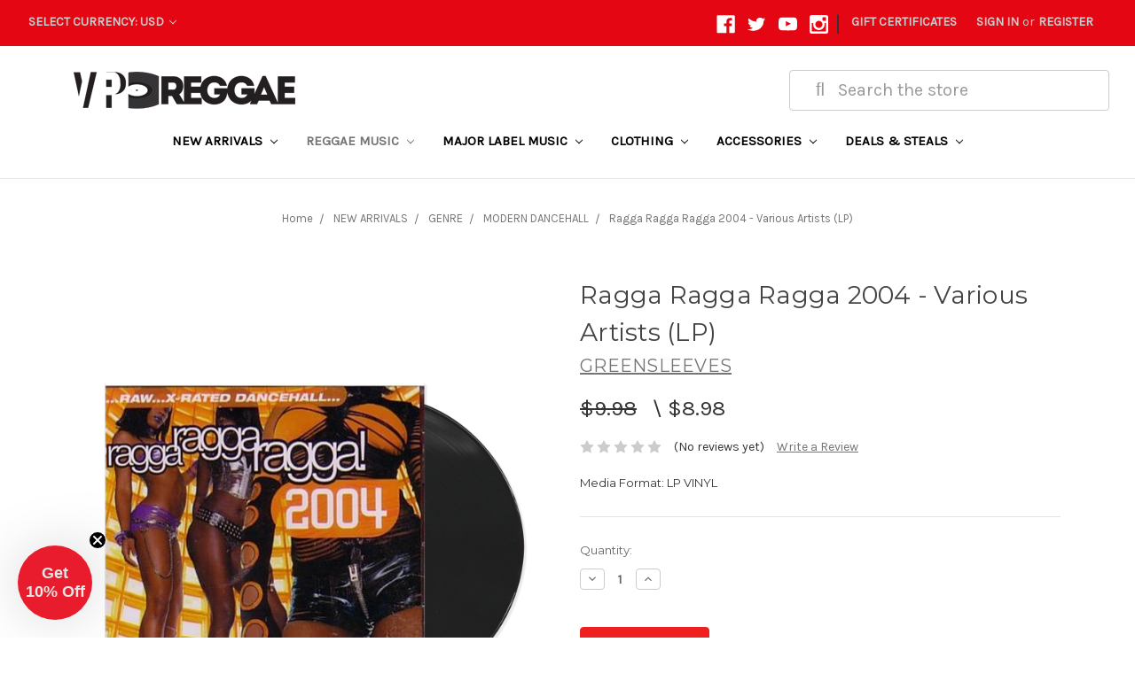

--- FILE ---
content_type: text/html; charset=utf-8
request_url: https://www.google.com/recaptcha/api2/anchor?ar=1&k=6LcjX0sbAAAAACp92-MNpx66FT4pbIWh-FTDmkkz&co=aHR0cHM6Ly93d3cudnByZWdnYWUuY29tOjQ0Mw..&hl=en&v=PoyoqOPhxBO7pBk68S4YbpHZ&size=normal&anchor-ms=20000&execute-ms=30000&cb=sjzknb8qygmt
body_size: 49478
content:
<!DOCTYPE HTML><html dir="ltr" lang="en"><head><meta http-equiv="Content-Type" content="text/html; charset=UTF-8">
<meta http-equiv="X-UA-Compatible" content="IE=edge">
<title>reCAPTCHA</title>
<style type="text/css">
/* cyrillic-ext */
@font-face {
  font-family: 'Roboto';
  font-style: normal;
  font-weight: 400;
  font-stretch: 100%;
  src: url(//fonts.gstatic.com/s/roboto/v48/KFO7CnqEu92Fr1ME7kSn66aGLdTylUAMa3GUBHMdazTgWw.woff2) format('woff2');
  unicode-range: U+0460-052F, U+1C80-1C8A, U+20B4, U+2DE0-2DFF, U+A640-A69F, U+FE2E-FE2F;
}
/* cyrillic */
@font-face {
  font-family: 'Roboto';
  font-style: normal;
  font-weight: 400;
  font-stretch: 100%;
  src: url(//fonts.gstatic.com/s/roboto/v48/KFO7CnqEu92Fr1ME7kSn66aGLdTylUAMa3iUBHMdazTgWw.woff2) format('woff2');
  unicode-range: U+0301, U+0400-045F, U+0490-0491, U+04B0-04B1, U+2116;
}
/* greek-ext */
@font-face {
  font-family: 'Roboto';
  font-style: normal;
  font-weight: 400;
  font-stretch: 100%;
  src: url(//fonts.gstatic.com/s/roboto/v48/KFO7CnqEu92Fr1ME7kSn66aGLdTylUAMa3CUBHMdazTgWw.woff2) format('woff2');
  unicode-range: U+1F00-1FFF;
}
/* greek */
@font-face {
  font-family: 'Roboto';
  font-style: normal;
  font-weight: 400;
  font-stretch: 100%;
  src: url(//fonts.gstatic.com/s/roboto/v48/KFO7CnqEu92Fr1ME7kSn66aGLdTylUAMa3-UBHMdazTgWw.woff2) format('woff2');
  unicode-range: U+0370-0377, U+037A-037F, U+0384-038A, U+038C, U+038E-03A1, U+03A3-03FF;
}
/* math */
@font-face {
  font-family: 'Roboto';
  font-style: normal;
  font-weight: 400;
  font-stretch: 100%;
  src: url(//fonts.gstatic.com/s/roboto/v48/KFO7CnqEu92Fr1ME7kSn66aGLdTylUAMawCUBHMdazTgWw.woff2) format('woff2');
  unicode-range: U+0302-0303, U+0305, U+0307-0308, U+0310, U+0312, U+0315, U+031A, U+0326-0327, U+032C, U+032F-0330, U+0332-0333, U+0338, U+033A, U+0346, U+034D, U+0391-03A1, U+03A3-03A9, U+03B1-03C9, U+03D1, U+03D5-03D6, U+03F0-03F1, U+03F4-03F5, U+2016-2017, U+2034-2038, U+203C, U+2040, U+2043, U+2047, U+2050, U+2057, U+205F, U+2070-2071, U+2074-208E, U+2090-209C, U+20D0-20DC, U+20E1, U+20E5-20EF, U+2100-2112, U+2114-2115, U+2117-2121, U+2123-214F, U+2190, U+2192, U+2194-21AE, U+21B0-21E5, U+21F1-21F2, U+21F4-2211, U+2213-2214, U+2216-22FF, U+2308-230B, U+2310, U+2319, U+231C-2321, U+2336-237A, U+237C, U+2395, U+239B-23B7, U+23D0, U+23DC-23E1, U+2474-2475, U+25AF, U+25B3, U+25B7, U+25BD, U+25C1, U+25CA, U+25CC, U+25FB, U+266D-266F, U+27C0-27FF, U+2900-2AFF, U+2B0E-2B11, U+2B30-2B4C, U+2BFE, U+3030, U+FF5B, U+FF5D, U+1D400-1D7FF, U+1EE00-1EEFF;
}
/* symbols */
@font-face {
  font-family: 'Roboto';
  font-style: normal;
  font-weight: 400;
  font-stretch: 100%;
  src: url(//fonts.gstatic.com/s/roboto/v48/KFO7CnqEu92Fr1ME7kSn66aGLdTylUAMaxKUBHMdazTgWw.woff2) format('woff2');
  unicode-range: U+0001-000C, U+000E-001F, U+007F-009F, U+20DD-20E0, U+20E2-20E4, U+2150-218F, U+2190, U+2192, U+2194-2199, U+21AF, U+21E6-21F0, U+21F3, U+2218-2219, U+2299, U+22C4-22C6, U+2300-243F, U+2440-244A, U+2460-24FF, U+25A0-27BF, U+2800-28FF, U+2921-2922, U+2981, U+29BF, U+29EB, U+2B00-2BFF, U+4DC0-4DFF, U+FFF9-FFFB, U+10140-1018E, U+10190-1019C, U+101A0, U+101D0-101FD, U+102E0-102FB, U+10E60-10E7E, U+1D2C0-1D2D3, U+1D2E0-1D37F, U+1F000-1F0FF, U+1F100-1F1AD, U+1F1E6-1F1FF, U+1F30D-1F30F, U+1F315, U+1F31C, U+1F31E, U+1F320-1F32C, U+1F336, U+1F378, U+1F37D, U+1F382, U+1F393-1F39F, U+1F3A7-1F3A8, U+1F3AC-1F3AF, U+1F3C2, U+1F3C4-1F3C6, U+1F3CA-1F3CE, U+1F3D4-1F3E0, U+1F3ED, U+1F3F1-1F3F3, U+1F3F5-1F3F7, U+1F408, U+1F415, U+1F41F, U+1F426, U+1F43F, U+1F441-1F442, U+1F444, U+1F446-1F449, U+1F44C-1F44E, U+1F453, U+1F46A, U+1F47D, U+1F4A3, U+1F4B0, U+1F4B3, U+1F4B9, U+1F4BB, U+1F4BF, U+1F4C8-1F4CB, U+1F4D6, U+1F4DA, U+1F4DF, U+1F4E3-1F4E6, U+1F4EA-1F4ED, U+1F4F7, U+1F4F9-1F4FB, U+1F4FD-1F4FE, U+1F503, U+1F507-1F50B, U+1F50D, U+1F512-1F513, U+1F53E-1F54A, U+1F54F-1F5FA, U+1F610, U+1F650-1F67F, U+1F687, U+1F68D, U+1F691, U+1F694, U+1F698, U+1F6AD, U+1F6B2, U+1F6B9-1F6BA, U+1F6BC, U+1F6C6-1F6CF, U+1F6D3-1F6D7, U+1F6E0-1F6EA, U+1F6F0-1F6F3, U+1F6F7-1F6FC, U+1F700-1F7FF, U+1F800-1F80B, U+1F810-1F847, U+1F850-1F859, U+1F860-1F887, U+1F890-1F8AD, U+1F8B0-1F8BB, U+1F8C0-1F8C1, U+1F900-1F90B, U+1F93B, U+1F946, U+1F984, U+1F996, U+1F9E9, U+1FA00-1FA6F, U+1FA70-1FA7C, U+1FA80-1FA89, U+1FA8F-1FAC6, U+1FACE-1FADC, U+1FADF-1FAE9, U+1FAF0-1FAF8, U+1FB00-1FBFF;
}
/* vietnamese */
@font-face {
  font-family: 'Roboto';
  font-style: normal;
  font-weight: 400;
  font-stretch: 100%;
  src: url(//fonts.gstatic.com/s/roboto/v48/KFO7CnqEu92Fr1ME7kSn66aGLdTylUAMa3OUBHMdazTgWw.woff2) format('woff2');
  unicode-range: U+0102-0103, U+0110-0111, U+0128-0129, U+0168-0169, U+01A0-01A1, U+01AF-01B0, U+0300-0301, U+0303-0304, U+0308-0309, U+0323, U+0329, U+1EA0-1EF9, U+20AB;
}
/* latin-ext */
@font-face {
  font-family: 'Roboto';
  font-style: normal;
  font-weight: 400;
  font-stretch: 100%;
  src: url(//fonts.gstatic.com/s/roboto/v48/KFO7CnqEu92Fr1ME7kSn66aGLdTylUAMa3KUBHMdazTgWw.woff2) format('woff2');
  unicode-range: U+0100-02BA, U+02BD-02C5, U+02C7-02CC, U+02CE-02D7, U+02DD-02FF, U+0304, U+0308, U+0329, U+1D00-1DBF, U+1E00-1E9F, U+1EF2-1EFF, U+2020, U+20A0-20AB, U+20AD-20C0, U+2113, U+2C60-2C7F, U+A720-A7FF;
}
/* latin */
@font-face {
  font-family: 'Roboto';
  font-style: normal;
  font-weight: 400;
  font-stretch: 100%;
  src: url(//fonts.gstatic.com/s/roboto/v48/KFO7CnqEu92Fr1ME7kSn66aGLdTylUAMa3yUBHMdazQ.woff2) format('woff2');
  unicode-range: U+0000-00FF, U+0131, U+0152-0153, U+02BB-02BC, U+02C6, U+02DA, U+02DC, U+0304, U+0308, U+0329, U+2000-206F, U+20AC, U+2122, U+2191, U+2193, U+2212, U+2215, U+FEFF, U+FFFD;
}
/* cyrillic-ext */
@font-face {
  font-family: 'Roboto';
  font-style: normal;
  font-weight: 500;
  font-stretch: 100%;
  src: url(//fonts.gstatic.com/s/roboto/v48/KFO7CnqEu92Fr1ME7kSn66aGLdTylUAMa3GUBHMdazTgWw.woff2) format('woff2');
  unicode-range: U+0460-052F, U+1C80-1C8A, U+20B4, U+2DE0-2DFF, U+A640-A69F, U+FE2E-FE2F;
}
/* cyrillic */
@font-face {
  font-family: 'Roboto';
  font-style: normal;
  font-weight: 500;
  font-stretch: 100%;
  src: url(//fonts.gstatic.com/s/roboto/v48/KFO7CnqEu92Fr1ME7kSn66aGLdTylUAMa3iUBHMdazTgWw.woff2) format('woff2');
  unicode-range: U+0301, U+0400-045F, U+0490-0491, U+04B0-04B1, U+2116;
}
/* greek-ext */
@font-face {
  font-family: 'Roboto';
  font-style: normal;
  font-weight: 500;
  font-stretch: 100%;
  src: url(//fonts.gstatic.com/s/roboto/v48/KFO7CnqEu92Fr1ME7kSn66aGLdTylUAMa3CUBHMdazTgWw.woff2) format('woff2');
  unicode-range: U+1F00-1FFF;
}
/* greek */
@font-face {
  font-family: 'Roboto';
  font-style: normal;
  font-weight: 500;
  font-stretch: 100%;
  src: url(//fonts.gstatic.com/s/roboto/v48/KFO7CnqEu92Fr1ME7kSn66aGLdTylUAMa3-UBHMdazTgWw.woff2) format('woff2');
  unicode-range: U+0370-0377, U+037A-037F, U+0384-038A, U+038C, U+038E-03A1, U+03A3-03FF;
}
/* math */
@font-face {
  font-family: 'Roboto';
  font-style: normal;
  font-weight: 500;
  font-stretch: 100%;
  src: url(//fonts.gstatic.com/s/roboto/v48/KFO7CnqEu92Fr1ME7kSn66aGLdTylUAMawCUBHMdazTgWw.woff2) format('woff2');
  unicode-range: U+0302-0303, U+0305, U+0307-0308, U+0310, U+0312, U+0315, U+031A, U+0326-0327, U+032C, U+032F-0330, U+0332-0333, U+0338, U+033A, U+0346, U+034D, U+0391-03A1, U+03A3-03A9, U+03B1-03C9, U+03D1, U+03D5-03D6, U+03F0-03F1, U+03F4-03F5, U+2016-2017, U+2034-2038, U+203C, U+2040, U+2043, U+2047, U+2050, U+2057, U+205F, U+2070-2071, U+2074-208E, U+2090-209C, U+20D0-20DC, U+20E1, U+20E5-20EF, U+2100-2112, U+2114-2115, U+2117-2121, U+2123-214F, U+2190, U+2192, U+2194-21AE, U+21B0-21E5, U+21F1-21F2, U+21F4-2211, U+2213-2214, U+2216-22FF, U+2308-230B, U+2310, U+2319, U+231C-2321, U+2336-237A, U+237C, U+2395, U+239B-23B7, U+23D0, U+23DC-23E1, U+2474-2475, U+25AF, U+25B3, U+25B7, U+25BD, U+25C1, U+25CA, U+25CC, U+25FB, U+266D-266F, U+27C0-27FF, U+2900-2AFF, U+2B0E-2B11, U+2B30-2B4C, U+2BFE, U+3030, U+FF5B, U+FF5D, U+1D400-1D7FF, U+1EE00-1EEFF;
}
/* symbols */
@font-face {
  font-family: 'Roboto';
  font-style: normal;
  font-weight: 500;
  font-stretch: 100%;
  src: url(//fonts.gstatic.com/s/roboto/v48/KFO7CnqEu92Fr1ME7kSn66aGLdTylUAMaxKUBHMdazTgWw.woff2) format('woff2');
  unicode-range: U+0001-000C, U+000E-001F, U+007F-009F, U+20DD-20E0, U+20E2-20E4, U+2150-218F, U+2190, U+2192, U+2194-2199, U+21AF, U+21E6-21F0, U+21F3, U+2218-2219, U+2299, U+22C4-22C6, U+2300-243F, U+2440-244A, U+2460-24FF, U+25A0-27BF, U+2800-28FF, U+2921-2922, U+2981, U+29BF, U+29EB, U+2B00-2BFF, U+4DC0-4DFF, U+FFF9-FFFB, U+10140-1018E, U+10190-1019C, U+101A0, U+101D0-101FD, U+102E0-102FB, U+10E60-10E7E, U+1D2C0-1D2D3, U+1D2E0-1D37F, U+1F000-1F0FF, U+1F100-1F1AD, U+1F1E6-1F1FF, U+1F30D-1F30F, U+1F315, U+1F31C, U+1F31E, U+1F320-1F32C, U+1F336, U+1F378, U+1F37D, U+1F382, U+1F393-1F39F, U+1F3A7-1F3A8, U+1F3AC-1F3AF, U+1F3C2, U+1F3C4-1F3C6, U+1F3CA-1F3CE, U+1F3D4-1F3E0, U+1F3ED, U+1F3F1-1F3F3, U+1F3F5-1F3F7, U+1F408, U+1F415, U+1F41F, U+1F426, U+1F43F, U+1F441-1F442, U+1F444, U+1F446-1F449, U+1F44C-1F44E, U+1F453, U+1F46A, U+1F47D, U+1F4A3, U+1F4B0, U+1F4B3, U+1F4B9, U+1F4BB, U+1F4BF, U+1F4C8-1F4CB, U+1F4D6, U+1F4DA, U+1F4DF, U+1F4E3-1F4E6, U+1F4EA-1F4ED, U+1F4F7, U+1F4F9-1F4FB, U+1F4FD-1F4FE, U+1F503, U+1F507-1F50B, U+1F50D, U+1F512-1F513, U+1F53E-1F54A, U+1F54F-1F5FA, U+1F610, U+1F650-1F67F, U+1F687, U+1F68D, U+1F691, U+1F694, U+1F698, U+1F6AD, U+1F6B2, U+1F6B9-1F6BA, U+1F6BC, U+1F6C6-1F6CF, U+1F6D3-1F6D7, U+1F6E0-1F6EA, U+1F6F0-1F6F3, U+1F6F7-1F6FC, U+1F700-1F7FF, U+1F800-1F80B, U+1F810-1F847, U+1F850-1F859, U+1F860-1F887, U+1F890-1F8AD, U+1F8B0-1F8BB, U+1F8C0-1F8C1, U+1F900-1F90B, U+1F93B, U+1F946, U+1F984, U+1F996, U+1F9E9, U+1FA00-1FA6F, U+1FA70-1FA7C, U+1FA80-1FA89, U+1FA8F-1FAC6, U+1FACE-1FADC, U+1FADF-1FAE9, U+1FAF0-1FAF8, U+1FB00-1FBFF;
}
/* vietnamese */
@font-face {
  font-family: 'Roboto';
  font-style: normal;
  font-weight: 500;
  font-stretch: 100%;
  src: url(//fonts.gstatic.com/s/roboto/v48/KFO7CnqEu92Fr1ME7kSn66aGLdTylUAMa3OUBHMdazTgWw.woff2) format('woff2');
  unicode-range: U+0102-0103, U+0110-0111, U+0128-0129, U+0168-0169, U+01A0-01A1, U+01AF-01B0, U+0300-0301, U+0303-0304, U+0308-0309, U+0323, U+0329, U+1EA0-1EF9, U+20AB;
}
/* latin-ext */
@font-face {
  font-family: 'Roboto';
  font-style: normal;
  font-weight: 500;
  font-stretch: 100%;
  src: url(//fonts.gstatic.com/s/roboto/v48/KFO7CnqEu92Fr1ME7kSn66aGLdTylUAMa3KUBHMdazTgWw.woff2) format('woff2');
  unicode-range: U+0100-02BA, U+02BD-02C5, U+02C7-02CC, U+02CE-02D7, U+02DD-02FF, U+0304, U+0308, U+0329, U+1D00-1DBF, U+1E00-1E9F, U+1EF2-1EFF, U+2020, U+20A0-20AB, U+20AD-20C0, U+2113, U+2C60-2C7F, U+A720-A7FF;
}
/* latin */
@font-face {
  font-family: 'Roboto';
  font-style: normal;
  font-weight: 500;
  font-stretch: 100%;
  src: url(//fonts.gstatic.com/s/roboto/v48/KFO7CnqEu92Fr1ME7kSn66aGLdTylUAMa3yUBHMdazQ.woff2) format('woff2');
  unicode-range: U+0000-00FF, U+0131, U+0152-0153, U+02BB-02BC, U+02C6, U+02DA, U+02DC, U+0304, U+0308, U+0329, U+2000-206F, U+20AC, U+2122, U+2191, U+2193, U+2212, U+2215, U+FEFF, U+FFFD;
}
/* cyrillic-ext */
@font-face {
  font-family: 'Roboto';
  font-style: normal;
  font-weight: 900;
  font-stretch: 100%;
  src: url(//fonts.gstatic.com/s/roboto/v48/KFO7CnqEu92Fr1ME7kSn66aGLdTylUAMa3GUBHMdazTgWw.woff2) format('woff2');
  unicode-range: U+0460-052F, U+1C80-1C8A, U+20B4, U+2DE0-2DFF, U+A640-A69F, U+FE2E-FE2F;
}
/* cyrillic */
@font-face {
  font-family: 'Roboto';
  font-style: normal;
  font-weight: 900;
  font-stretch: 100%;
  src: url(//fonts.gstatic.com/s/roboto/v48/KFO7CnqEu92Fr1ME7kSn66aGLdTylUAMa3iUBHMdazTgWw.woff2) format('woff2');
  unicode-range: U+0301, U+0400-045F, U+0490-0491, U+04B0-04B1, U+2116;
}
/* greek-ext */
@font-face {
  font-family: 'Roboto';
  font-style: normal;
  font-weight: 900;
  font-stretch: 100%;
  src: url(//fonts.gstatic.com/s/roboto/v48/KFO7CnqEu92Fr1ME7kSn66aGLdTylUAMa3CUBHMdazTgWw.woff2) format('woff2');
  unicode-range: U+1F00-1FFF;
}
/* greek */
@font-face {
  font-family: 'Roboto';
  font-style: normal;
  font-weight: 900;
  font-stretch: 100%;
  src: url(//fonts.gstatic.com/s/roboto/v48/KFO7CnqEu92Fr1ME7kSn66aGLdTylUAMa3-UBHMdazTgWw.woff2) format('woff2');
  unicode-range: U+0370-0377, U+037A-037F, U+0384-038A, U+038C, U+038E-03A1, U+03A3-03FF;
}
/* math */
@font-face {
  font-family: 'Roboto';
  font-style: normal;
  font-weight: 900;
  font-stretch: 100%;
  src: url(//fonts.gstatic.com/s/roboto/v48/KFO7CnqEu92Fr1ME7kSn66aGLdTylUAMawCUBHMdazTgWw.woff2) format('woff2');
  unicode-range: U+0302-0303, U+0305, U+0307-0308, U+0310, U+0312, U+0315, U+031A, U+0326-0327, U+032C, U+032F-0330, U+0332-0333, U+0338, U+033A, U+0346, U+034D, U+0391-03A1, U+03A3-03A9, U+03B1-03C9, U+03D1, U+03D5-03D6, U+03F0-03F1, U+03F4-03F5, U+2016-2017, U+2034-2038, U+203C, U+2040, U+2043, U+2047, U+2050, U+2057, U+205F, U+2070-2071, U+2074-208E, U+2090-209C, U+20D0-20DC, U+20E1, U+20E5-20EF, U+2100-2112, U+2114-2115, U+2117-2121, U+2123-214F, U+2190, U+2192, U+2194-21AE, U+21B0-21E5, U+21F1-21F2, U+21F4-2211, U+2213-2214, U+2216-22FF, U+2308-230B, U+2310, U+2319, U+231C-2321, U+2336-237A, U+237C, U+2395, U+239B-23B7, U+23D0, U+23DC-23E1, U+2474-2475, U+25AF, U+25B3, U+25B7, U+25BD, U+25C1, U+25CA, U+25CC, U+25FB, U+266D-266F, U+27C0-27FF, U+2900-2AFF, U+2B0E-2B11, U+2B30-2B4C, U+2BFE, U+3030, U+FF5B, U+FF5D, U+1D400-1D7FF, U+1EE00-1EEFF;
}
/* symbols */
@font-face {
  font-family: 'Roboto';
  font-style: normal;
  font-weight: 900;
  font-stretch: 100%;
  src: url(//fonts.gstatic.com/s/roboto/v48/KFO7CnqEu92Fr1ME7kSn66aGLdTylUAMaxKUBHMdazTgWw.woff2) format('woff2');
  unicode-range: U+0001-000C, U+000E-001F, U+007F-009F, U+20DD-20E0, U+20E2-20E4, U+2150-218F, U+2190, U+2192, U+2194-2199, U+21AF, U+21E6-21F0, U+21F3, U+2218-2219, U+2299, U+22C4-22C6, U+2300-243F, U+2440-244A, U+2460-24FF, U+25A0-27BF, U+2800-28FF, U+2921-2922, U+2981, U+29BF, U+29EB, U+2B00-2BFF, U+4DC0-4DFF, U+FFF9-FFFB, U+10140-1018E, U+10190-1019C, U+101A0, U+101D0-101FD, U+102E0-102FB, U+10E60-10E7E, U+1D2C0-1D2D3, U+1D2E0-1D37F, U+1F000-1F0FF, U+1F100-1F1AD, U+1F1E6-1F1FF, U+1F30D-1F30F, U+1F315, U+1F31C, U+1F31E, U+1F320-1F32C, U+1F336, U+1F378, U+1F37D, U+1F382, U+1F393-1F39F, U+1F3A7-1F3A8, U+1F3AC-1F3AF, U+1F3C2, U+1F3C4-1F3C6, U+1F3CA-1F3CE, U+1F3D4-1F3E0, U+1F3ED, U+1F3F1-1F3F3, U+1F3F5-1F3F7, U+1F408, U+1F415, U+1F41F, U+1F426, U+1F43F, U+1F441-1F442, U+1F444, U+1F446-1F449, U+1F44C-1F44E, U+1F453, U+1F46A, U+1F47D, U+1F4A3, U+1F4B0, U+1F4B3, U+1F4B9, U+1F4BB, U+1F4BF, U+1F4C8-1F4CB, U+1F4D6, U+1F4DA, U+1F4DF, U+1F4E3-1F4E6, U+1F4EA-1F4ED, U+1F4F7, U+1F4F9-1F4FB, U+1F4FD-1F4FE, U+1F503, U+1F507-1F50B, U+1F50D, U+1F512-1F513, U+1F53E-1F54A, U+1F54F-1F5FA, U+1F610, U+1F650-1F67F, U+1F687, U+1F68D, U+1F691, U+1F694, U+1F698, U+1F6AD, U+1F6B2, U+1F6B9-1F6BA, U+1F6BC, U+1F6C6-1F6CF, U+1F6D3-1F6D7, U+1F6E0-1F6EA, U+1F6F0-1F6F3, U+1F6F7-1F6FC, U+1F700-1F7FF, U+1F800-1F80B, U+1F810-1F847, U+1F850-1F859, U+1F860-1F887, U+1F890-1F8AD, U+1F8B0-1F8BB, U+1F8C0-1F8C1, U+1F900-1F90B, U+1F93B, U+1F946, U+1F984, U+1F996, U+1F9E9, U+1FA00-1FA6F, U+1FA70-1FA7C, U+1FA80-1FA89, U+1FA8F-1FAC6, U+1FACE-1FADC, U+1FADF-1FAE9, U+1FAF0-1FAF8, U+1FB00-1FBFF;
}
/* vietnamese */
@font-face {
  font-family: 'Roboto';
  font-style: normal;
  font-weight: 900;
  font-stretch: 100%;
  src: url(//fonts.gstatic.com/s/roboto/v48/KFO7CnqEu92Fr1ME7kSn66aGLdTylUAMa3OUBHMdazTgWw.woff2) format('woff2');
  unicode-range: U+0102-0103, U+0110-0111, U+0128-0129, U+0168-0169, U+01A0-01A1, U+01AF-01B0, U+0300-0301, U+0303-0304, U+0308-0309, U+0323, U+0329, U+1EA0-1EF9, U+20AB;
}
/* latin-ext */
@font-face {
  font-family: 'Roboto';
  font-style: normal;
  font-weight: 900;
  font-stretch: 100%;
  src: url(//fonts.gstatic.com/s/roboto/v48/KFO7CnqEu92Fr1ME7kSn66aGLdTylUAMa3KUBHMdazTgWw.woff2) format('woff2');
  unicode-range: U+0100-02BA, U+02BD-02C5, U+02C7-02CC, U+02CE-02D7, U+02DD-02FF, U+0304, U+0308, U+0329, U+1D00-1DBF, U+1E00-1E9F, U+1EF2-1EFF, U+2020, U+20A0-20AB, U+20AD-20C0, U+2113, U+2C60-2C7F, U+A720-A7FF;
}
/* latin */
@font-face {
  font-family: 'Roboto';
  font-style: normal;
  font-weight: 900;
  font-stretch: 100%;
  src: url(//fonts.gstatic.com/s/roboto/v48/KFO7CnqEu92Fr1ME7kSn66aGLdTylUAMa3yUBHMdazQ.woff2) format('woff2');
  unicode-range: U+0000-00FF, U+0131, U+0152-0153, U+02BB-02BC, U+02C6, U+02DA, U+02DC, U+0304, U+0308, U+0329, U+2000-206F, U+20AC, U+2122, U+2191, U+2193, U+2212, U+2215, U+FEFF, U+FFFD;
}

</style>
<link rel="stylesheet" type="text/css" href="https://www.gstatic.com/recaptcha/releases/PoyoqOPhxBO7pBk68S4YbpHZ/styles__ltr.css">
<script nonce="xbprtJOTjkw7zOmfo1BoiQ" type="text/javascript">window['__recaptcha_api'] = 'https://www.google.com/recaptcha/api2/';</script>
<script type="text/javascript" src="https://www.gstatic.com/recaptcha/releases/PoyoqOPhxBO7pBk68S4YbpHZ/recaptcha__en.js" nonce="xbprtJOTjkw7zOmfo1BoiQ">
      
    </script></head>
<body><div id="rc-anchor-alert" class="rc-anchor-alert"></div>
<input type="hidden" id="recaptcha-token" value="[base64]">
<script type="text/javascript" nonce="xbprtJOTjkw7zOmfo1BoiQ">
      recaptcha.anchor.Main.init("[\x22ainput\x22,[\x22bgdata\x22,\x22\x22,\[base64]/[base64]/[base64]/ZyhXLGgpOnEoW04sMjEsbF0sVywwKSxoKSxmYWxzZSxmYWxzZSl9Y2F0Y2goayl7RygzNTgsVyk/[base64]/[base64]/[base64]/[base64]/[base64]/[base64]/[base64]/bmV3IEJbT10oRFswXSk6dz09Mj9uZXcgQltPXShEWzBdLERbMV0pOnc9PTM/bmV3IEJbT10oRFswXSxEWzFdLERbMl0pOnc9PTQ/[base64]/[base64]/[base64]/[base64]/[base64]\\u003d\x22,\[base64]\\u003d\\u003d\x22,\[base64]/w7tow6BKOBcTw4zDiMKqW8OAXMK6wpJpwrnDmFvDksKuBgzDpwzCp8O+w6VhHzrDg0NhwqQRw6UWDlzDosOiw7J/Ik3CtMK/QAvDjFwYwrbCuiLCp33DtAsowp/DqQvDrCh9EGhQw7bCjC/ClcKpaQNNeMOVDWDCncO/w6XDkAzCncKmZmlPw6JqwrNLXQrCjjHDncOuw647w6bCsgHDgAhbwofDgwljBHgwwosvworDoMOjw6k2w5d/ccOMekcIPQJuUmnCu8Kcw5APwoIew6TDhsOnE8KAb8KeDE/Cu2HDpMO1fw0HE3xew7FuBW7DscKMQ8K/[base64]/CiErDhMOXwrxgBcKvE0zCtCfDicOBw5jDmsK/XSfCh8KvLz3CrkAJRMOAwqfDicKRw5owA1dbU2fCtsKMw4ICQsOzEmnDtsKrU2jCscO5w4dmVsKJOMK8Y8KOLMKrwrRPwqnCqh4LwpRRw6vDkTJUwrzCvkInwrrDonJqFsOfwpFAw6HDnnXCtl8fwoDCmcO/[base64]/wr/[base64]/Ci8Oga8Olwo7DqxTDjAIYCMKNwrXDvsOEUsK9w4Z2w7UcLUXDtsKUAzdKHzTCsXfDq8KPw7HCqcOBwrrCjcK/cMK2w7vDjizDtTjDs3IwwoHDh8KYaMKlJMKBG20twpkkwq0+aw/Drz9Ow6rCsnTCh15+wrLDkh/DjUFDwrrDiD8fw4Qnw4bDlEHCmRIJw7bCoDVzGnhZblzDtzs4PsObFkTCkcOWc8Okw41VO8KLwqbCtsOCw6TDhx3Cq00kY2c0A3QJw57DjQNObQrCnlh+w7HCscKgw4x5TsOXwqHDgnAZHsKeNRvCqVbCtmoIwp/Cv8KOFCpewpbDjzjDosOlC8Knw6whwqUxw70rasOVBcKKw6/DtMK8Og58w7HDkcKVw4Q/[base64]/CkRA1w7XCrA/DqsKOIMKGL0TDtcKHw6PCpDzDpBsgw7LCmgIMRWRNwqBlSMOyGMKZw7vCkX/Cj0jCvcKdXMK4PllLUiRVwrzCuMOfwrHCgVtnGC/DjSV7BMOhXkJuVTXClFrDlS5UwqADwoo1fsK8wrl2w64nwr14KcOIU3NuEw/Cp2HCrzQpBj85XgXDiMK6w48Fw7PDh8OTw4xrwqrCt8K0CwFjwpHCmwrCtlBNcMOZIcKSwpTCmMKIwqfCscO7S0nDhsO+RHjDqT9AQ01xwrVXwoEiw7XCq8K6wrfCssOQw5ZccCLDshorw6/[base64]/DscKUOMO+Q2TCr8OXScOMw7pEd8K7w5XCkVFkwrEXQDswwo/DhlvDv8O/wrDDiMKVGSlhw5rDvcOhwq/CjlDClgx+wppdRcOFbMO6wrTCvcKvwpLCs3bCi8OLSsK4CsKowq7DsnRsV2pNH8KWesKOK8K/wofCqcO3w7csw4tCw47DiisvwpvCqkXDo0bCsmvCkF8Pw4vDq8KdOcK3wqdhRQgNwqPCpMOCG03CrWZjwp08w4JbCsKzUWAOYcKYGmDDlhpVwqwnw5bDvcOrXcKzPcOcwod0w6rCiMKRYcKwdcK2V8O6LVgLw4HChMKgNVjDom/CpsOaUlYtXgw2OwDCusOFMMOmw6N0E8Okw6IZCCHCpQ3ChS3DnG7Cl8K2WRTDvcOEBMK4w6A8TsK9IA/Cr8KZNiIye8KiJiZlw4psB8K/fizDtMO7wqrCgxYyc8K5Zj8awos+w7fCpcO4BMKfX8OSw712wrnDpsKgw4/DnVIwB8O3woRFwonDq18zw77DlCfCkcKzwoM5wpfDnAfDtyJmw5h1a8Kbw7DCjhDDkcKkwq3Dv8Okw7QSK8ODwq4lMcKZeMO0e8KkwojDnRRIw5d6d0ckKWdjTjTDv8OhLxvDn8ORZMOtw7TCvBLDjMK+KhA8HsK8QDw1YMOHKSzDmzEAL8Kdw73CqMKTEG/DsU3DksOywqzCoMKRX8KCw4nCjAHCkcK5w41nwppuNSvDgDsLw6Ymwo16fR1owrrCqcKDL8OobFHDslElwqLDl8Ohw4/[base64]/eMKtQsKuClnDk8K0awIAwrs+wojDpcKQVwTCq8Ole8OsaMKpa8OMbsKcG8OjwrXCvRpBwolSJcO4EcKjw4YCw5VKVsKgGMKGZsKsNcObwr56K2/DpwbDqcK4w7fCt8Obf8K3wqbDo8K3w7MkMsKjIsK8w7YOwqsow4R1wqZiw5HDkcO0w5zCjkZ8RMKBE8Kgw4Rswo/[base64]/CnsOlw60AbGoWw4bCmkHCucKRw44pZsKJasK4wpLDl23DmsO5wo9+wocfAMKtw440Q8OKw4PCvcKkw5DCr0TDtMOBwqZGwqcXwocrYMKew7JowpjDiRc8AB3Dp8Kaw71/ZScZwobDhQ7CpsO8w5Eiw5LDgw3DtjlBcE3DhnfDvjgpKGXDkS3CiMKUwpXCg8KLwr0vRsO+QsOXw4zDiC3Di1bCik3DnxfDvHLCiMOzw6RTwpdsw6xDYybCjsOxwp/DjsO5w67Crm/[base64]/CvjDCmMKeSFI6wpnDmmVxwrvDisKTw7jCpsK3JHfCp27Dg1fDsXJmEcO1BjQpwo/CqMOmDsOFAjkOUcKBw7oVw47CmcKddsK0VEfDgw/Dv8KpNMO4M8ODw5sTwqLCjzImG8K+w60Vw5tjwohYw75vw7QMwrXDqMKqRm3DtXhWcA3DlH/[base64]/[base64]/DkFLDu8ORTAQ+wqbDlzgEMcOAIUjCncKXw6Udw5Fuw5/DoUIQw4zDocK0w7zDrEh9wrHCkMOeAW0TwqzClsKvfcK8wqV8ZkpRw6UJwr3DvX8mwrnDmSVHJWHCqCHCi3jDscKTN8Kvwrs+QXvCu0LDtx/CgCbDqV0awpNFwrgXw5jCjjjDjQTCtsO6an/CjHvDv8KTIMKFGCBaCULDqHstw4/[base64]/[base64]/[base64]/Dnhg2woUrCyY3VS95w7XCmMOQwqbCmMOJw5TCjVnDh1ROJsKnwq5zG8OMA1nCsThWwpvCrcKAwqbChsOOw6jDlx3ClQ/DrsO3wqYwwoTCtsOsTUMRYcOdw6XCkXPCijDCjCjDrMOrJysdA1M/H1Yfw49Sw59ZwqHDmMKBwpV1woHDnQbCtCTDtXIMWMKsEi0MDsK0M8OuwobDqMKLLmx+w4jCvcKdwpVLw7DCt8KSTmbCocK8bxvDp0Y/wro7dcKtfhZJw7ggwrc9wrDDtG/Cmgp0w4fDkMKyw41TYcOGwojDvcKhwrjDpnnDtydLYAbCpMO/QwA2wqFrwppSw6nDvwJdJcKkR3QGRGzCp8KIwrjDi2tTwqIjI1x/JTt7w4JBJDx8w5B6w6sZJkIcwq3DpsKtwqnDmsK7w5s2DcO2wrzDh8KAdBXCrELCncOKAsOpTMOLw6vCl8O/cylmQVnCuH8mL8OAdsK9aXoEQWgewpdfwqTCj8OgVTg/CcK+wo3DgsKABsOKwoPDnMKhMWjDpx5yw6cwIW1/w413w73DoMKTHMK4ThcqasKdwqAnZFl3SGrDjsOKw60Pw5fDkCrDqic2U3FZwqxmwr7Dv8Kjw50ywpDCt0rCpMOibMOHw5/DicK2cDjDpQfDiMO5wrAnQhAdw6QCwoNxw7nCs0bDsQkPHcOFaw5AwrbDhRfCusOqb8KBKMO0PMKaw7DCjMK0w4R9TDFtw4vDvcOdw4zDkMKrw5l/ScK4bMOyw7NSwqjDmXXCn8Kcw5rCuV7DiH1jPQXDmcK6w5Urw6rDjkHCgcOpe8KkM8KWw63Dt8Knw7BVwprCoBrCu8Kxw7LCpHbCkcOoBMOJOsOKVDLChMKBM8KyFih0wpBZw7fDvHfDk8O+w4B/wqAucUJywqXDisO6w77DtsOZwozDkcKZw4IKwoJXEcK0V8Otw5HCt8K9w4PDuMKhwqUrw4LDrwdRS28GGsOOw5Isw6jClE/[base64]/Du8K/w4QvSMOnRMKtf8O6SVArT8KBw5/Dkgg+Q8KcZnEYAxTDiWrDncKROk0yw73DrHJXwrxGHHDDpS51w4rDuD7CrwsOIBsRw6nCh0VSeMOYwoQAwr/[base64]/XwPCjgHCi8O/fxbDqGTDmMOVwpwmJMOxTsOec8KKE0fDjMO6GcK9EsOrRMOkwrvDqcKuAiZHw4bCk8KZP0nCrMOlBMKlI8OFwodqwp9DSMKCw5bCtsODYMOqLhTCn0nCi8OQwrsQwqIGw5R0w4rCuV/Dt1vCsgbCrz7DrsO4ecOuwqXChsOGwqDDlMOfw5fDj2ZgMcOAVzXDrSYVw4vCvCd9wqFheXzDoRXCu2zCiMKeJsOoPcKZfMOUU0duDHBvwpRQE8KTw7zCmXwqwokBw4/[base64]/CnMOCPGhIfhjDlEvDjsOOw4wTwrzDq8K+wp05w7Mbw7TCsTnCrcKaRX7DnQLDq1kAw7jCkMKfw71rAcKjw4/Dmlw8w6DCsMKwwrQhw6bCgFpDCcOUFgbDkMKUOsOSw5wjw4UoO0/DoMKdfgvCo3t4wp86VsKtwoXCpyTCq8KDwrlOwrnDkwsuwpMNw6DDvEDCn3HCusK2w63CoHzDj8KXwqDDssOwwpAHwrXDoQ5PTEdlwqRKYcKZY8K9b8OowrFidgHCvH/CpUnDosOWdmvDhMOnwqDCpXNFw6jCj8O7RTPCllAVRcKgXlzDr3I9DGQDJcO+Omg3WFPDlkrDqmzDjsKOw7zDlMOFZsOfP2rDgcK0aGJKA8K/w7hPHj3DmXRBSMKew7/[base64]/w4dZwpwLGQxoEsOxwpbCqU3ChMOMfjXCicKTAng+wq5Owp5KXsK9bsOxwocywoXCt8OowoEqwo5xwps0MxnDq0PCmMKIFUFsw6XCvRXCjMK7wrQ8L8KLw6jCqWAnUMOLOXHCjsO9S8O2w5B9w79Nw49Zw6s/FcOabBoRwpdKw4LCicOCVyo1w43Co0slAsKjw6vCi8Oew7AOTGPCnsKxfMOwHDHDrgLDj3/Cm8K3PxbDjifCglDDisKqwqrCjGc/UUQmdT8gccK4aMOvw5nCr2DDgxELw5/CtT9GO2jDmDXDlcOTwobCpmo4WsOBwrdLw69zwrvCpMKow5cEY8OBOzQ2wrVqw4XCkMKGXTcgCB0Cw6N3wqAHwovClVTDsMKjwrUEf8KGwrPCmRLCoh3DlcOXZSzDiURjAjLDncOBQBc4QS/[base64]/DnMKVV8KPwrUqwrzCqR1FBsO+w4bDvz/[base64]/CiMK7eVjDocKJBVbDucOzFjh7ASgqXsOTwp0kPVxcwq9SIS7CimovAGNoV30dUWnDscO/wqfDlcK2L8OjNDDCsz/DncO4fcOkw4LDtDsuBTocw6nDlMOpb23DnsKVwoZpUcOKwqQYwojCqFbCtsOjYSBsNio9HcKUTFhWw5PCihfDmXjCmjXCnMKzw53DtShVUB8mwq7DkBB6woR5w7E2M8OQfizDg8KwYsOCwo50YcOJw6bCm8KgUTHCicKMwoJQw7/DvsOzTx0yGMK+wpDDr8Kzwp8QEn0/PAxrwo/[base64]/CuD/CrDNtw6DDs3cyH8Odwo3CkQnDuh4SwqEHw7TCkcKPw5RlNH82C8KwH8KPBMO5wpF8w4vCs8Kfw54cDC87M8KOHS4nCWIUwrzDtDbCkhdjaxIew6nChzR/w5vClVFmw4/[base64]/DkcOEwpLDn8KCw4PDiVrCrF7DmMOeecKDw6fDhcKKGcKSwrHCnABDw7YRC8KkwowIwpNSw5fCmcK5YMO3wrRQwpBYdgXDocKqwoDDiANdwpbCncKhTcOlwowzw5rDkWLCr8O3w6/CjMKwchfDrB7CjMOyw6oRwoDDh8KMwoZmw6QwPV/Dp3bCkl/CtMOVNMK3w48fMxfDs8OqwqVKOzTDjsKVw67DhSXCnMKew7XDgsOHK35efsKvJDfCncO/w7oGEMK1w59KwrUFw7vCtMOaTl/[base64]/DnilcKcOqw4/Cj8OUXHhCwqx8w5zDoDTDnTQewpESGsOdLRF4wpLDknXCuyZvcU7CphRwc8KsaMOXwoPDgk4SwqBRTMOmw67DrcKMBsK0w7bDn8Kpw6pnw7gDSsKmwo/CpMKGXSk8Y8OjQMKdPMOhwpJrWVF5wqo+w7AufTchFCTDqRlWAcKfSH4Hfhw/w7t1HsK6w4/[base64]/[base64]/Q3hEwqDDuMKqK2/ChcOnw7t7w7RNXcKFFsOJA8KGw5pKX8OWw5law6bDmGJ9DRpqIsO7woFkbcOnRTx/[base64]/CgHDCjsKow6obPQ7DrMKLdjJWUsOZwp4Hw6gLFAJBwoY5w6NSeR7DjVAGBsOLSMOFU8KLw5wRw741w4jDmkhaZlHDnWEnw7BPBR9pEMOfw7bCshQWfFzCtEHCv8OHY8Oow7/ChcOldCQNNSZaVVHDqjLCk2LDhQcHw7xRw4g2wpNAVyARGcKyWDh4w7cTDnDCm8KwMmvCrsKXW8K0bMOSwpXCuMK4w4Bgw4pOwrczdMOvL8KNw6PDrcO1w6Y3HcO8w7BlwpPCvcOEE8OCwrpKwpIwRGxsCiJXwoDCqcOoDcKpw4UHw6HDo8KCBMOhw7/CvxvCqQfDlxYKwo8HBMOLwpbDs8Kpw6vDpx3CpgALQMKiOQYZw5HCtsK7P8OZw55uwqFiwofDuVDDm8OzOcOTWF5GwolBw6UDFEEQwrMiwqTCuh8lw6NbfcOVwpvDjsO6wolwdMOhVS1AwqEoVcOywpHDjiTDlEAiFSV4wqc7wpnDjMKJw6/Dp8K5w5TDkMKXesOFwrDDkEYdGsKwXsKlwrVQw4nDvsOuUlfDrsOzFC/CrcOpfMOsEgdhw43DkV3DplHCh8Kyw7vDv8KTS1ZcCMOtw6ZaZ01HwoXDqgswbsKLw5jCrcKDGHXDuDNjTCTCnQTDj8Kswo/CrF3Cp8Kuw6rCikPCpRDDjEMDb8OqKGMeW2XDtSF8U0kZwpPCm8OWDTNIezjCoMOsw5AxJhIcBR/CjsOcw57DsMKTwofDszvDoMO3wprCjnRcw5vDl8K7wqvDtcKsaizDrsKiwqxXw6IVwrrDksOaw49Vw6RjOgBHF8KwQC7DrhTCp8OAUcODDMK2w5bDkcOULMOuwo1JBcOuMH/CryBow6EkQMOtfcKraGpIw40iA8KEKEbDj8KNOTTDnsKcAMOgEU7CiEZWPAHCnQbChH1dasOAO3pdw7PCjxbCl8OLwpYHw7JPwqTDqMO3w4x6QHHCv8OgworDlGvDp8OwWMKjw5vCil/CvFfCjMO3w6vDg2VUJcK6ez3ChRfCrcOvw7DCm00aVkvCinTDi8OkCcKHw5TDjCXDplrCpRwvw77CusKxTmTCi2AiWU7CnsOUZ8KoCX/CvT7DlcObWsKgAMOcw7fDsF4Lw7HDqMKzMxgUw5DDoCrDmGwVwo9qwqrDpUFtJB7ChDjCnQ8ODyHDnSXDtQzDqAjDmxA7QwdBJ3XDlhkmLGU8w59bZcObf0gGQx3CrUJ6wrZWXMO7bsOLXmtyWcOdw4PCnWROK8KOfMO9NMOvwrk5w6Vmw73CrmIiwrdLwovDoA/[base64]/[base64]/Ct8OoVsK+WsOKwo7Ds8K8KMOkAsO8BcO0wp7Cu8KVw41QwrDDtCUhw4JHwrxew4YrwozDjDzDpBzDqsOkwpDChUZOwqbCu8OnYGM8woPDm3rDlAvChmLCqzJ/wqILw789w6lyFChiCHpVIcOtNMOGwokQw4jCkFFuLhYgw5fDq8O9NMOCQVwFwr7Du8K4w5zDmMOTwpYrw6XDm8OQBcKnw7rChsOrZgMGw5/[base64]/DjsORw67DnMKqD8KdwrlSw7bDvUfCgANbFnF/wrTDicO+w7LCmcOYwqs5w4JoTcKWBV/[base64]/Dm8Odw61Gw5TCp3XDhmXCicKONS0eDsK/aMOtw7DDrcKfAMK3bHJrKh0+wpTCqXLCs8Otwp3CpcOfdMO4VBbClERhw6fCscKcw7XDosK+MwzCsGEuwrjCr8KRw4dcXjPDgxxuw64lwrDCrX84DcOmek7DvcKfwqYgRgsuNsKYw49SwozCrMKRwqUowqzDpioyw49xF8O3C8O2wrFmw5DDscK6wp/CqkhKAifDhkguOMKTwq3DsFUOKsOhHMKLwqLCgUVLOxzClMKoDzjCpCEmLcOnw67DhMKDMGLDq2LCk8KIKMOpJUrDu8OYF8Olw4XDvRZuwo3CuMOISsKLYMOuwp7CvAJpaSXDiyvCiRtUw6Unw53Dp8KPW8KVOMKUwq96NXVIwq/CqcK9w4HCvsOjwoojPgZgKsKVLMOKwp8faQFfwqB5wrnDvsO6w40uwrLDgyVCwpTCiWsUw63DucOlC1rDosOpwrpjw5HDp3bCrF7DlMKXw6UQwpbCqFjDgsKvw54nd8OmbV7DosKOw7dCKcK8OMKGwo4Zw7UIV8KdwpF5w50QFSnCnTgPwokseH/CoTFyaSDCjkvCmEQBwpwgw6jDnUQeZcO2XMKPRxnCpcOMwqTCqGBEwqTDi8OAA8O3E8KgdgUVwq3DoMKjGMK/w4kTwoc+wrPDkzzCumkBTFw8f8OBw5E3EcOpw5zChMOZw6kXbQdKwrvDnyfCjsKgZnlYG0HCmCTDgzgLSn5Tw5nDk0VfdMKMacK9DkPCi8O0w5rDnwrDusOqFU7DmMKMwqNgw5Y6YSBedAjDssOTN8KDb19/O8ORw4BxwrLDli/Dg1kaw4HDo8OrW8OPIHnDkgphw4VHwpHDicKPVELCuHV/[base64]/[base64]/DqMOpw7nDiQnCuHcrw7sgambCiRUpTcOfwo8Pw7zCgsKzOSsfBsOOVsOVwprDh8Kmw5LCosOqAQzDtcOjYMKpw4DDnhzCvMKvK0Z6wpAPw7bDicKdw68JL8OqdlnDpsKQw6bCjX/DrMOid8OFwq58JTFyFERYFT9/wpLDoMKveXZRw6DDlx4rwoViYsOww5/Cp8ObwpbDr05Yf3ktKyAMHXJIwr3DlwIxWsOXw70bwqzDlCdVf8OvJMK5dsKawqnChcO5WGZZUB7Ch2YtPsOIC2TCnzsYwrTDi8O2ScK2w6TDoGDCusOzwotXwq9tacK8w6DDicKBw456w6jDkcKnwrLDpVTCshTCpU/CusOKw6bDiwnDlMOxw4HDtsKEBHkYw7Bdw71AacOtagzDkMKQWgDDgMOSBEHCshnDoMKvJsOkOFsOwrbCs0UvwqsDwpMbw4/[base64]/cMOrKzwDw4zCuMKewqN8w5DDq8OvAGvCnzDCri09GsKSwqMDwrfCtXUYcWc9G0wiwo8oOl5eA8KjPUoiECLCgsOsH8ORwrzDqMOhwpfDshsoaMKOwozDmk4ZYsOkwoBFU1HDkw1qb20Mw5vDrsOlwpfDv0bDmS1jEsOFWHg6w5/Dj1Y8w7HDiQ7CqyxMw4vCqXALBQrCpkJKwqHCl2LDlcK8w5s7C8K7wqZ8CR3DtBTDg0kDM8Kew5VqdcOWBgoOAzBgFCDCgnZcMcO3FcKowoIDLnIrwrIkwofCsHlDKMORVcKzOB/DqDMKUsOyw5bDisOKIcKIw41Bwr3CsAYyZghpNcOeYFfDpsOBwok2A8Ojw7g6NHdgw4XDu8Ogw7/Dk8KsAMOywp01YcObwoDDhkvDvMKLPcK/wp00w53DoGUjZwfDlsK+GlUwLMOWLmZuGh/CvVrDlcOzwofCtDcTJBgaNyPCssO+Q8KtRCc1wo4XG8OJw6xLCcOlBMOOwpdDHGB4wofDhMKdRzHDtMK4w7J3w4TCpMKDw6PDoRvCosOhwrAcA8K9Qm/[base64]/CiMOAw7fDnsK8w7sGD3XCrDVAw4N6UBkrLcKoaFIzC1DCkjt4R00FFH5/[base64]/K8K/w7nCqcO5YUZcZMKSw5vDt8KKw7LCu8KoCRnCisOXw6vCjnvDtS/[base64]/[base64]/Co0QuwpvCuHbDqcK0woA3K8KhwpBEXMOWKUrDq2hfw4YSw50tw7LClSzDkMOoFXDDhDfDngvDuijCnmZxwrJ/cQfCvn7CiH4IDsKiwrDDuMKfISjDiG0vw5zDucOpw7BcHlTDnMKrRsKoAMOvwqp5MBbCscOpSDzDvMKDKX5tasOLw7HCqhTCqcKNw7/DngXCtRQnwozDhMOJVcKGw4zDucKmw5nCjRjDlRAZYsO5C1vCnmjDnUYvPcK0KRoCw7N7NDRkJMOCw5TDocK7f8KWwo/Ds0MDwqkiwr7CuBTDvcOCwpxvwojDpE/DihjDiV5aUcOIGmnCliXDkDfCjsOUw6cWw6LCn8OAGS7Dsh1ow75GWMKxLxXCuGwFGDfDjcKsAEpGwo9Aw61RwpFQwrNaSMKkGsOhwpxAwow8UsOyesOfw6ZIw4/Dn1gCw591w4nChMKJw4DCs0xHw7TCpcK+E8K6w6PCt8O3w5U7VWo4AsOMEMOcKAxQwokbD8K1w7XDsBE/PgLChMKEwp91LcKKRVzDscKcP0ZxwpJYw4rDj2zCpktNFDrCosK/IcKmwppbTyxFRiU4PsO3w5R/NsKGEcKpR2F3w57DscOYwrMsSjnCqErCi8O2FGRHHcKSGz7CkSTChUZwUx0qw7fCj8KJw4zCh3HDnMOIwo5sCcKsw6TCsmjCmMKVK8Klw4QAXMK/[base64]/wq4Mw5Z6XMOaQcO6wrvDlcOuUDPCnUbDs8ONw7jCtFDCg8KRwq59wrV1wo8xw5hOXsO5d2LCjcO/R1VRJsKVw5lER3Nnw4AwwoDDhENla8O9woIlw7lyF8OpdcOTworDgcKAZSLCmwTCvAXDg8O9LMK3w4A8HjzCiUTCrMOOwpDClcKBw7vCu3PCj8OOwqTDs8O+w7XCkMOcAMOUI3AeHgXCh8OlwpTDvUFGfxJ8AsKfJV4Tw6vDgjPDmsOfwqbDpsOpw6HDqCTDrAcDw7/[base64]/[base64]/CnMKGwp5lw5d+KcKuw6vCg2FUwqrCpVjDrgxBI1QZw7soaMKHGcKew7Edw7IOB8Klw7zCoUnCsG7CjMKow57DoMO/Kw7CkB/DtjlawpUqw74HDDotwo/[base64]/wrFGwqwkwrJIwpTCqlXCvADDshVcw7tiw6UKw4HDmMKowq3CncKhP1fDvsO7bx0pw5V9wqFNwp1Qw7QrNCl7w4/DqsOtw5rCiMK5wrs9bQxcwq9HW3fCm8O8wonCi8K7wqYbw7MJGHBoUixvTwNLw5xgwo7CmMK2wovCphXDn8KPw6PDnX18w5Fww7pNw5DDlS/DuMKKw7/Cj8Oww4nClzgRdcKMR8Kdw5x3ecKYwrjDm8OoDsOgUMKWwqfCg3wCw7ZTw7HDusObKcOyDnjCgcODw4wVw7PDmcOewoXDu3sDw5LDlMO4w6wEwqjCmw95wo90CcOlwo/DpcKgEyDDlsO/wos+ZcOyQsO8wp7Dp0fDhCMQwqLDk3pfw4p4CMOYwqYbCMOtQMOYXnpyw581bMORbsO0EMKtZMOEYcKJZlBWwrNSw4fChcOgwpfDnsOJDcO9EsK5SsK0w6bDtCk8AsObZsKCEMO2wocbw7TDi0XCrgVnwrdORGDDhX1wVFPCo8KYw58YwowSUsOAZcKww6/ClsK4AHvCs8ODXMOgWBg6C8O4ZzghPMO3w6gtwoHDhQ7DgA7DvAF1MF8PY8K5wpHDt8K8fV3DpsKfOcOyP8OEwojDlz44aRZ+wp/Cm8OewpRZw5vDk03CgDXDhFhBwrHCtWDChQHCukcKw6c/CVV+wpfDqjXCm8Otw7zCpATClMOVSsOCJcK7w5EsRnoNw4VTwrIwaQ/DtG3DlnnCjRTCliTDvcK+IsO/wogKwrLDixjDg8KBwr11wpbDp8OSCyJ4JcOvCsKqwpoowr8Xw7QYOW7DrwfDiMOgdS7Cg8OCQmVIw5NtScKqw6Ikwo1+YkRLw6PDkTDDnRvDk8KAHsO5LWTDgBFAQsKGw67DuMOpwqzCoB91PUTDhWPCl8OAw7/[base64]/IDDCjcKBwpcJN8KUwqXDi8O4w6LDtMKSaMOaw4pkw7Ecw6bCp8O3wpXCu8Knwq3DrsOTwp3Ch0U9PATCgcKLXcKTFVpJwp98wrHCv8KUw4jDkmzCpcKdwoDChDRPK1UqJVLDu2/DosOdw55cwo1CFcOMwqHDhMO7wp4ewqZHw5AJw7FhwqJ8VsOnBsKAUMOLCMKHwoQ9GsOzDcOdwoXDrnHCicOfVSrCnMOYw5d6w5lNXlZUTCjDgVVswoLCv8KRWl01w5TCqCzDshIlc8KNAE9eSgA0M8KHak99HsObIcOcQEnDpMOTaV3DhcK/woxVXkXCoMK7wpfDnkHDi1XDuXQNw6rCrMKwD8O9WcK9WlzDqsOKU8Oawq3CgUvCgjFBwpzCncKSw4LCq1zDhh/[base64]/[base64]/[base64]/[base64]/DhsKPw7XDr2JCGwkFw6LCosO3w5BywpHDj0jDqwpCw6rCrCsVwqxMYn8rKm/Cj8K0w5vCkcK1wqEqEBHDtAdAwo5+FcKIbMKgwpTDjgQTUgPClGLDlHgWw6MowrnDtz8mYWVCBsKFw5RMw71JwqwUw6LDtj/[base64]/[base64]/[base64]/PcKQwptVHjbDn8KIUWnDrMOoNApcYCLDh3PCs1lrw78lZMKJS8Oaw5TClsKzGFDDusOYwpXDicKew4N8w5l5a8KIwrbDgMOAw6PDhHbDpMKwCyYofG/DnsOLwoQOPyU+woPDsmBcZ8K2wrAYesKHUVHCtD/CkznDm0wUVxHDrMO0w65IAcOvCTfCqcK7H11YwpHDnsKgwoTDmUfDp3JWw4wkb8OgCcOMVWQ1wp3CqV7DtsOxGD/CtU8VwoPDhMKMwrYXKsOGf3XCvcKUZTPCqXlISMOCNcKcwpXChcKsWsKdLsOnJlZQwoTCucK6wpzDtcKADmLDgsK8w5BUBcKLw73DtcKkw5gLHDXCrMOJBBYdChDDosOfwo3CgMKcHBU3asOMM8OzwrE5wpIBWnfDgcOHwpsuw4jCt2DDtG3Dq8KyTMKyeSs/A8KCwqV6wrTDuzbDvsODRcOwej/DncKkIMKaw5chUiw7LUpzZsOwQ2HClsOjasOtw6zDmsKxFcKew5ZOwo7CpsKhw6E0woYBNsKoLHNZwrJnGcOiwrVvwpo0w6vCnMKOw4bDjwjCvMOmW8K9LXdkVV1yXsO/WMODw5QJw5LDgMKbw6LCoMKKw5fCqytXRUk2MQN9VCdIw4vCicKnL8ONXj3Ct0bDj8OXwqvDpijDlsKZwrRaNTHDlwlTwq9fB8O4w6YdwoNpLm7DpcOVFMKswrNMbRYAw4nCrsO6GADChMOxw4fDqH7DncKXOlIGwrV2w6cdUcOqwqlHaH3Cg1xQwqkcY8OQa3DCmx/ChjnCg3obDMKsEMKoccOTCMOxR8O4w700CXR8OxPCr8OKImnDtsOBw5TCpwjCjMOlw6NcaQLDqGbCllBhwoQnesKOYcOFwoNkT2A0YMOrwrdTDMKpXTbDoSHCvTB7FCknOcOnw7xOJMK1wqtMw6hbwqDCqwlXwq1ZWBfDscOlLcOgKCPCohcPHBXDhTbChcK/ScO5D2UBEGnCpsOHwrfDnHzCgAILw7nCpS3CjcOOw7PDi8OGS8Oaw6zDjcO+Rw81IsKow73DuUZ5w7rDokbDjcKSK0fDjn5NUj0Lw4TCrUzCv8K3wpjDpFZdwpQ7w7NWwrEaVHzDkS/[base64]/CsMO/w6YCwr/DuxDDvUMgLAMxf0vDp8O7w41NQB0ow7XDkMK4w7LCi03CvMORUUAuwrDDrUEuK8Kywq/[base64]/DrsKNPVTDqj95b8O8AlrDuVc2ABIaGMKzw6HDvcOCw7tFcQXCusKeXh1vw7IeI2bDqljCsMK8R8KQU8O3H8KUw43Ct1LDn1zCu8Kowrhfw7xGZ8Klw73DuFzDmmbCpAjDgGXDjXfCvGrDqX4nTG/Cuj9eRAd/[base64]/DqMK9NMKVwozCj8KWZjVvwpsLdEhTwqB+w7vCiMOCw7/DrS7DvMKtw51WVsO5dEXCncOCXFJXwoPCsEHCjMKmJ8K8elpLHSTDpMOpw7/DmGTCk3/[base64]/VcKQwqXDk8K/NsKAeMO3M2jDksKzw7nCoChmwoLDg8OoLsOew7UKW8O/wo7CtHoFNl8Vwo0yQ2bChF5hw7/DkcKlwp8hwp3Dp8OPworClsKhE3TCuUjCmAPDosK/[base64]/[base64]/Cj8KoworDmQTDhDoIwqbDl18AwqZpw6XCnMO4KgzCn8Oew6FXwpvDmHUsdS/CuX3DncK8w7PCvMKbFsK7w7psKsOvw6zCk8OQXxbDiA7CtGxRwp7DkgzCucO+FzZPB0bCj8OfGsKZfQfDgCHCpcOtw4FVwqTCrz3DmWZswrHDnWfCuGrCnsODSMKywrbDt3EtC3/[base64]/DvsOHwpcUw5jDghHDrsKowq0nw7VSw7EEZUTDtVQmw5/CjTLDnsKQecOnwp4pwp/DuMKGPcKhP8KQwqtjJ27CmgUuLMOwfMKEPMK7wpJTIVPCm8K/[base64]/OyPCjcOZOMOzOlvDrXLDohvDsjlhdcKfwolew6HCvsKVw6DCmnLClU41GQ5fa3Vka8KPOTRJw5LDkMK/DTg9JsO0MAZow7HDrMOOwp1Ow4zDrF7CqD7Ch8KnDWLCjnIaEU59f08Xw70Aw4vCiF7CoMOww7XChAsPw6TCgl8Ww6zCsA46LCzCiW7DmcKNw7Y1w6bCksK4w77DhsK7wrZ7ZwAEOMKDFVI0w5/CssOuMMOVCsKOHsOxw4/ChCoFHcOjLsOFwoFowpnDhiDCt1HDscKaw77DnTIAO8KNCnlQIA7Cp8ORwrkuw7nDkMKwBnXClw8RG8Oqw714w44iwqpowq/DpcKHc3fDh8K6wpLCngnCkcKBacOewrxyw5rDhG/CqsK/L8KEWHdkDMK6wqPDi0BSY8KGeMKPwo18Q8KwDggjLMOWCsOGw4PDvmRDP2cCw63Do8OmR03CjsKvw5nDsgbCk17DlCzCmGMuwqHCm8K5w4XDsQc/[base64]/Dr8O1HcOCXcO/w4kZJsOtDMK2w6oDwrvDlsKSwqnDthDDj8ODVsKgORkVQhvDgMKXLsOCw4PCisK2wqJWwq3Dsi4YW1TCoSZBTXRSZVFEw41kCsKgwr9QXzjCrEnDjsOAwpJPw6JRNsKPM1zDrBI1KsKxYThfw5fCqsKScsKVWVtJw7VqAFTCiMOVeRHDmTZ8wp/Cp8KCw7Mvw53Dg8OGVcOfd0LDjWnCisOsw5fDqXwQwqzDpcOOwq/Drmkhwox6w6M4WcKTGcKgwqDDnEZJw4gdwprDsw8Fw5fDlcKGewXDo8OwA8OEBT42AU7CtgE9wrnDmcOMZ8OXwoDCqsOQFCQow7FBwrE8IMOhH8KMFjQYD8OAU2USw5QDSMOGw6bCkF44ZsKWeMOrLcKBw740wpshwofDpMOvw5/CgXRSGXPCj8KTwpggw79/RSzDqDrCssOOAibCuMKRw47CiMOlw4DDtwpQAk85wpZCw63DqcO+wpAPNsKdwqvDiC4ow53ChX/CqyLDl8KnwookwowvPmJUwpg0AcKzwqNxZ1HCjj/CnkZAwp95woNtMWDDmQbCv8Kxw4E3cMOCwpvClcK6QiJTwppQNRNhw402EcKfw5xdwrhgwpQHdcKDDMKAwrR4XBRRFX3CimUzCGnDuMODC8KbAMKUD8KAWjMxw54hXh3DrkrCucO9wrrDgMOowqFpHwjDuMK6CAvDoiJsZgV0Fw\\u003d\\u003d\x22],null,[\x22conf\x22,null,\x226LcjX0sbAAAAACp92-MNpx66FT4pbIWh-FTDmkkz\x22,0,null,null,null,1,[21,125,63,73,95,87,41,43,42,83,102,105,109,121],[1017145,536],0,null,null,null,null,0,null,0,null,700,1,null,0,\[base64]/76lBhnEnQkZiJDzAxnryhAZr/MRGQ\\u003d\\u003d\x22,0,0,null,null,1,null,0,0,null,null,null,0],\x22https://www.vpreggae.com:443\x22,null,[1,1,1],null,null,null,0,3600,[\x22https://www.google.com/intl/en/policies/privacy/\x22,\x22https://www.google.com/intl/en/policies/terms/\x22],\x22ZqHjeRKKeDHFLP7CnEhK0Bj8cQyNaVV3EBsZwRjdHWE\\u003d\x22,0,0,null,1,1769311928873,0,0,[66,62,50,51],null,[149,117],\x22RC-Z6fg1rHHx7kCDQ\x22,null,null,null,null,null,\x220dAFcWeA779hV593N_9VJFAumwBcgXurQA46dltAyuQo9rfptOMqO8kuyBDq4DHHUAoYPXhejKysZnS3pZsnw2jQfitD34tV3Rqg\x22,1769394728866]");
    </script></body></html>